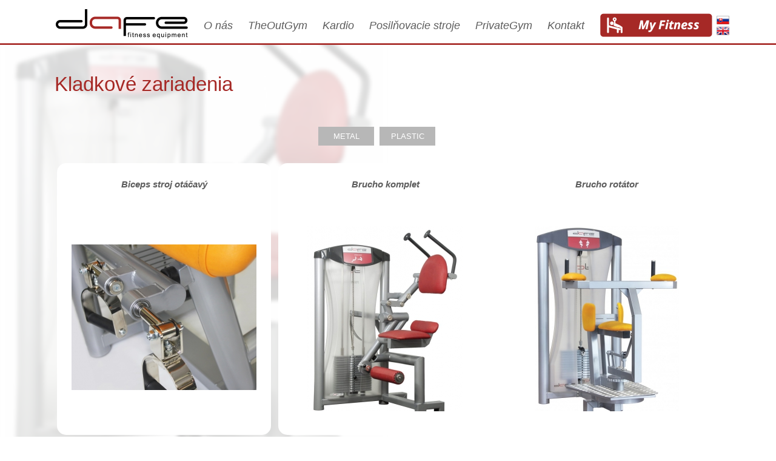

--- FILE ---
content_type: text/html; charset=utf-8
request_url: https://dafe.sk/kategorie/kladkove-zariadenia?page=1
body_size: 5970
content:
<!DOCTYPE html PUBLIC "-//W3C//DTD XHTML+RDFa 1.0//EN"
  "http://www.w3.org/MarkUp/DTD/xhtml-rdfa-1.dtd">
<html xmlns="http://www.w3.org/1999/xhtml" xml:lang="sk" version="XHTML+RDFa 1.0" dir="ltr"
  xmlns:content="http://purl.org/rss/1.0/modules/content/"
  xmlns:dc="http://purl.org/dc/terms/"
  xmlns:foaf="http://xmlns.com/foaf/0.1/"
  xmlns:og="http://ogp.me/ns#"
  xmlns:rdfs="http://www.w3.org/2000/01/rdf-schema#"
  xmlns:sioc="http://rdfs.org/sioc/ns#"
  xmlns:sioct="http://rdfs.org/sioc/types#"
  xmlns:skos="http://www.w3.org/2004/02/skos/core#"
  xmlns:xsd="http://www.w3.org/2001/XMLSchema#">

<head profile="http://www.w3.org/1999/xhtml/vocab">
  <meta http-equiv="Content-Type" content="text/html; charset=utf-8" />
<meta http-equiv="X-UA-Compatible" content="IE=8" />
<meta name="Generator" content="Drupal 7 (http://drupal.org)" />
<link rel="alternate" type="application/rss+xml" title="Kladkové zariadenia" href="https://dafe.sk/taxonomy/term/307/all/feed" />
<link rel="shortcut icon" href="https://dafe.sk/sites/default/files/untitled-2.png" type="image/png" />
  <title>Kladkové zariadenia | Dafe</title>
  <style type="text/css" media="all">
@import url("https://dafe.sk/modules/system/system.base.css?rqh5df");
@import url("https://dafe.sk/modules/system/system.menus.css?rqh5df");
@import url("https://dafe.sk/modules/system/system.messages.css?rqh5df");
@import url("https://dafe.sk/modules/system/system.theme.css?rqh5df");
</style>
<style type="text/css" media="all">
@import url("https://dafe.sk/misc/ui/jquery.ui.core.css?rqh5df");
@import url("https://dafe.sk/misc/ui/jquery.ui.theme.css?rqh5df");
@import url("https://dafe.sk/misc/ui/jquery.ui.autocomplete.css?rqh5df");
</style>
<style type="text/css" media="all">
@import url("https://dafe.sk/modules/field/theme/field.css?rqh5df");
@import url("https://dafe.sk/modules/node/node.css?rqh5df");
@import url("https://dafe.sk/modules/search/search.css?rqh5df");
@import url("https://dafe.sk/sites/all/modules/ubercart/uc_order/uc_order.css?rqh5df");
@import url("https://dafe.sk/sites/all/modules/ubercart/uc_product/uc_product.css?rqh5df");
@import url("https://dafe.sk/sites/all/modules/ubercart/uc_store/uc_store.css?rqh5df");
@import url("https://dafe.sk/modules/user/user.css?rqh5df");
@import url("https://dafe.sk/sites/all/modules/views/css/views.css?rqh5df");
@import url("https://dafe.sk/sites/all/modules/ckeditor/css/ckeditor.css?rqh5df");
</style>
<link type="text/css" rel="stylesheet" href="https://fonts.googleapis.com/css?family=Open+Sans+Condensed:300,700&amp;subset=cyrillic,greek-ext,latin,latin-ext,vietnamese,cyrillic-ext,greek" media="all" />
<style type="text/css" media="all">
@import url("https://dafe.sk/sites/all/modules/colorbox/styles/default/colorbox_style.css?rqh5df");
@import url("https://dafe.sk/sites/all/modules/ctools/css/ctools.css?rqh5df");
@import url("https://dafe.sk/sites/all/modules/facebookshare/facebookshare.css?rqh5df");
@import url("https://dafe.sk/sites/all/modules/search_autocomplete/css/themes/user-blue.css?rqh5df");
@import url("https://dafe.sk/sites/all/modules/search_autocomplete/css/themes/basic-green.css?rqh5df");
</style>
<style type="text/css" media="all">
@import url("https://dafe.sk/sites/all/themes/web/css/style.css?rqh5df");
</style>
<style type="text/css" media="print">
@import url("https://dafe.sk/sites/all/themes/web/css/print.css?rqh5df");
</style>
  <script type="text/javascript" src="https://dafe.sk/misc/jquery.js?v=1.4.4"></script>
<script type="text/javascript" src="https://dafe.sk/misc/jquery.once.js?v=1.2"></script>
<script type="text/javascript" src="https://dafe.sk/misc/drupal.js?rqh5df"></script>
<script type="text/javascript" src="https://dafe.sk/misc/ui/jquery.ui.core.min.js?v=1.8.7"></script>
<script type="text/javascript" src="https://dafe.sk/misc/ui/jquery.ui.widget.min.js?v=1.8.7"></script>
<script type="text/javascript" src="https://dafe.sk/misc/jquery.cookie.js?v=1.0"></script>
<script type="text/javascript" src="https://dafe.sk/misc/jquery.form.js?v=2.52"></script>
<script type="text/javascript" src="https://dafe.sk/misc/ui/jquery.ui.position.min.js?v=1.8.7"></script>
<script type="text/javascript" src="https://dafe.sk/misc/ui/jquery.ui.autocomplete.min.js?v=1.8.7"></script>
<script type="text/javascript" src="https://dafe.sk/misc/ajax.js?v=7.64"></script>
<script type="text/javascript" src="https://dafe.sk/sites/default/files/languages/sk_tn9W5rJIAtN2M12vlTLHKsjc5256cPYI7czBUMNrSXk.js?rqh5df"></script>
<script type="text/javascript" src="https://dafe.sk/sites/all/libraries/colorbox/jquery.colorbox-min.js?rqh5df"></script>
<script type="text/javascript" src="https://dafe.sk/sites/all/modules/colorbox/js/colorbox.js?rqh5df"></script>
<script type="text/javascript" src="https://dafe.sk/sites/all/modules/colorbox/styles/default/colorbox_style.js?rqh5df"></script>
<script type="text/javascript" src="https://dafe.sk/sites/all/modules/better_exposed_filters/better_exposed_filters.js?rqh5df"></script>
<script type="text/javascript" src="https://dafe.sk/sites/all/modules/ctools/js/auto-submit.js?rqh5df"></script>
<script type="text/javascript" src="https://dafe.sk/sites/all/modules/views/js/base.js?rqh5df"></script>
<script type="text/javascript" src="https://dafe.sk/misc/progress.js?v=7.64"></script>
<script type="text/javascript" src="https://dafe.sk/sites/all/modules/views/js/ajax_view.js?rqh5df"></script>
<script type="text/javascript" src="https://dafe.sk/sites/all/modules/search_autocomplete/js/jquery.autocomplete.js?rqh5df"></script>
<script type="text/javascript" src="https://dafe.sk/sites/all/themes/web/js/jquery-setup.js?rqh5df"></script>
<script type="text/javascript">
<!--//--><![CDATA[//><!--
jQuery.extend(Drupal.settings, {"basePath":"\/","pathPrefix":"","ajaxPageState":{"theme":"web","theme_token":"SC3aWazOtYJnwWp6iGNdnaJr2WpyrF9nrkzQu5cpeuY","js":{"sites\/all\/modules\/views_infinite_scroll\/views-infinite-scroll.js":1,"misc\/jquery.js":1,"misc\/jquery.once.js":1,"misc\/drupal.js":1,"misc\/ui\/jquery.ui.core.min.js":1,"misc\/ui\/jquery.ui.widget.min.js":1,"misc\/jquery.cookie.js":1,"misc\/jquery.form.js":1,"misc\/ui\/jquery.ui.position.min.js":1,"misc\/ui\/jquery.ui.autocomplete.min.js":1,"misc\/ajax.js":1,"public:\/\/languages\/sk_tn9W5rJIAtN2M12vlTLHKsjc5256cPYI7czBUMNrSXk.js":1,"sites\/all\/libraries\/colorbox\/jquery.colorbox-min.js":1,"sites\/all\/modules\/colorbox\/js\/colorbox.js":1,"sites\/all\/modules\/colorbox\/styles\/default\/colorbox_style.js":1,"sites\/all\/modules\/better_exposed_filters\/better_exposed_filters.js":1,"sites\/all\/modules\/ctools\/js\/auto-submit.js":1,"sites\/all\/modules\/views\/js\/base.js":1,"misc\/progress.js":1,"sites\/all\/modules\/views\/js\/ajax_view.js":1,"sites\/all\/modules\/search_autocomplete\/js\/jquery.autocomplete.js":1,"sites\/all\/themes\/web\/js\/jquery-setup.js":1},"css":{"modules\/system\/system.base.css":1,"modules\/system\/system.menus.css":1,"modules\/system\/system.messages.css":1,"modules\/system\/system.theme.css":1,"misc\/ui\/jquery.ui.core.css":1,"misc\/ui\/jquery.ui.theme.css":1,"misc\/ui\/jquery.ui.autocomplete.css":1,"modules\/field\/theme\/field.css":1,"modules\/node\/node.css":1,"modules\/search\/search.css":1,"sites\/all\/modules\/ubercart\/uc_order\/uc_order.css":1,"sites\/all\/modules\/ubercart\/uc_product\/uc_product.css":1,"sites\/all\/modules\/ubercart\/uc_store\/uc_store.css":1,"modules\/user\/user.css":1,"sites\/all\/modules\/views\/css\/views.css":1,"sites\/all\/modules\/ckeditor\/css\/ckeditor.css":1,"https:\/\/fonts.googleapis.com\/css?family=Open+Sans+Condensed:300,700\u0026subset=cyrillic,greek-ext,latin,latin-ext,vietnamese,cyrillic-ext,greek":1,"sites\/all\/modules\/colorbox\/styles\/default\/colorbox_style.css":1,"sites\/all\/modules\/ctools\/css\/ctools.css":1,"sites\/all\/modules\/facebookshare\/facebookshare.css":1,"sites\/all\/modules\/search_autocomplete\/css\/themes\/user-blue.css":1,"sites\/all\/modules\/search_autocomplete\/css\/themes\/basic-green.css":1,"sites\/all\/themes\/web\/css\/style.css":1,"sites\/all\/themes\/web\/css\/print.css":1,"public:\/\/google_fonts.css":1}},"colorbox":{"opacity":"0.85","current":"{current} of {total}","previous":"\u00ab Prev","next":"Next \u00bb","close":"Zatvori\u0165","maxWidth":"98%","maxHeight":"98%","fixed":true,"mobiledetect":true,"mobiledevicewidth":"480px","file_public_path":"\/sites\/default\/files","specificPagesDefaultValue":"admin*\nimagebrowser*\nimg_assist*\nimce*\nnode\/add\/*\nnode\/*\/edit\nprint\/*\nprintpdf\/*\nsystem\/ajax\nsystem\/ajax\/*"},"vegas":{"slides":[{"src":"https:\/\/dafe.sk\/sites\/default\/files\/vegas\/andrea_fanfani_4.jpg"},{"src":"https:\/\/dafe.sk\/sites\/default\/files\/vegas\/5_3.png"},{"src":"https:\/\/dafe.sk\/sites\/default\/files\/vegas\/3_0.png"},{"src":"https:\/\/dafe.sk\/sites\/default\/files\/vegas\/02_0.jpg"}],"delay":5000},"better_exposed_filters":{"datepicker":false,"slider":false,"settings":[],"autosubmit":false,"views":{"taxonomy_term":{"displays":{"page":{"filters":{"field_color_plastic_metal_tid":{"required":false}}}}},"popis_kategorie":{"displays":{"block":{"filters":[]}}},"subkategorie":{"displays":{"block":{"filters":[]}}}}},"urlIsAjaxTrusted":{"\/kategorie\/kladkove-zariadenia":true,"\/views\/ajax":true},"views_infinite_scroll":{"img_path":"https:\/\/dafe.sk\/sites\/all\/modules\/views_infinite_scroll\/images\/ajax-loader.gif","scroll_threshold":200},"views":{"ajax_path":"\/views\/ajax","ajaxViews":{"views_dom_id:2933c5246b577f0b954a14c465f16c19":{"view_name":"taxonomy_term","view_display_id":"page","view_args":"307","view_path":"taxonomy\/term\/307","view_base_path":"taxonomy\/term\/%","view_dom_id":"2933c5246b577f0b954a14c465f16c19","pager_element":0}}},"search_autocomplete":{"form1":{"selector":"#search-form[action=\u0022\/search\/node\u0022] #edit-keys","minChars":"1","max_sug":"10","type":"internal","datas":"https:\/\/dafe.sk\/search_autocomplete\/autocomplete\/1\/","fid":"1","theme":"basic-green","auto_submit":"1","auto_redirect":"1"},"form2":{"selector":"#search-form[action=\u0022\/search\/user\u0022] #edit-keys","minChars":"1","max_sug":"10","type":"internal","datas":"https:\/\/dafe.sk\/search_autocomplete\/autocomplete\/2\/","fid":"2","theme":"user-blue","auto_submit":"1","auto_redirect":"1"},"form3":{"selector":"#edit-search-block-form--2","minChars":"1","max_sug":"10","type":"internal","datas":"https:\/\/dafe.sk\/search_autocomplete\/autocomplete\/3\/","fid":"3","theme":"basic-green","auto_submit":"1","auto_redirect":"1"}}});
//--><!]]>
</script>
  
        <!-- Global site tag (gtag.js) - Google Analytics -->
<script async src="https://www.googletagmanager.com/gtag/js?id=UA-119554698-1"></script>
<script>
  window.dataLayer = window.dataLayer || [];
  function gtag(){dataLayer.push(arguments);}
  gtag('js', new Date());

  gtag('config', 'UA-119554698-1');
</script>
  <meta content='width=device-width; target-densitydpi=device-dpi, initial-scale=1.0; maximum-scale=1.0; user-scalable=0;' name='viewport' />


</head>
<body class="html not-front not-logged-in no-sidebars page-taxonomy page-taxonomy-term page-taxonomy-term- page-taxonomy-term-307 i18n-sk" >
  <div id="skip-link">
    <a href="#main-content" class="element-invisible element-focusable">Skočiť na hlavný obsah</a>
  </div>
    ﻿<div class='roleUser'></div>
<!-- MAIN_FULL -->
<div id="main_full">
<!-- MAIN -->
<div href="#" class="scrollToTop"></div>
<div id="header_bg"></div>

<div id="header_lineMenu"></div>
<div id="header_line"></div>



<!-- INTRO -->
<div id="intro">
  <div class="region region-intro">
    <div id="block-menu-menu-login-menu" class="block block-menu">

    
  <div class="content">
    <ul class="menu"><li class="first last leaf"><a href="/user/login" title="">prihlásiť</a></li>
</ul>  </div>
</div>
  </div>
  
</div><!-- // INTRO -->


<div id="main">
<!-- HEADER -->
<div id="header">

<!-- logo -->
<div class="logo">
<a href="/" title="Domov" rel="home" id="logo">
<img src="https://dafe.sk/sites/default/files/untitled-1.png" alt="Domov" />
</a>
</div><!-- // logo -->



<!-- MENU -->
<div id="menu">
  <div class="region region-menu">
    <div id="block-block-21" class="block block-block">

    
  <div class="content">
    <p><a href="http://dafe.sk/"><img alt="" src="/sites/default/files/obrazky/f2.png" style="width: 21px; height: 14px;" /></a><br />
<a href="http://dafe.sk/en/"><img alt="" src="/sites/default/files/obrazky/f1.png" style="width: 21px; height: 14px;" /></a></p>
  </div>
</div>
<div id="block-block-24" class="block block-block">

    
  <div class="content">
    <p><a href="http://dafe.sk/cart"><img alt="" src="/sites/default/files/obrazky/myf.png" style="width: 185px; height: 39px;" /></a></p>
  </div>
</div>
<div id="block-system-main-menu" class="block block-system block-menu">

    
  <div class="content">
    <ul class="menu"><li class="first expanded"><a href="/o-nas">O nás</a><ul class="menu"><li class="first leaf"><a href="/o-nas" title="">O nás</a></li>
<li class="leaf"><a href="https://www.dafefitness.sk" title="" target="_blank">Fitness Centrum</a></li>
<li class="leaf"><a href="/o-nas/referencie">Referencie</a></li>
<li class="last leaf"><a href="/o-nas/zasady-prace-s-vasimi-udajmi">Zásady práce s vašimi údajmi</a></li>
</ul></li>
<li class="leaf"><a href="/out-gym">TheOutGym</a></li>
<li class="leaf"><a href="/kategorie/kardio" title="Kardio">Kardio</a></li>
<li class="expanded active-trail"><a href="/kategorie/posilnovacie-stroje" title="Posilňovacie stroje" class="active-trail">Posilňovacie stroje</a><ul class="menu"><li class="first expanded"><a href="/kategorie/wood" title="Wood">Wood</a><ul class="menu"><li class="first leaf"><a href="/kategorie/swing" title="Swing">Swing</a></li>
<li class="leaf"><a href="/kategorie/kladkove-zariadenia-1" title="Kladkové zariadenia">Kladkové zariadenia</a></li>
<li class="leaf"><a href="/kategorie/kotucove-zariadenia-1" title="Kotúčové zariadenia">Kotúčové zariadenia</a></li>
<li class="leaf"><a href="/kategorie/lavicky-stojany-1" title="Lavičky a stojany">Lavičky a stojany</a></li>
<li class="leaf"><a href="/kategorie/vezove-systemy-1" title="Vežové systémy">Vežové systémy</a></li>
<li class="last leaf"><a href="/kategorie/cinky-kotuce-tyce-1" title="Činky, kotúče a tyče">Činky, kotúče a tyče</a></li>
</ul></li>
<li class="expanded active-trail"><a href="/kategorie/exclusive" title="Exclusive" class="active-trail">Exclusive</a><ul class="menu"><li class="first leaf active-trail"><a href="/kategorie/kladkove-zariadenia" title="Kladkové zariadenia" class="active-trail active">Kladkové zariadenia</a></li>
<li class="leaf"><a href="/kategorie/kotucove-zariadenia" title="Kotúčové zariadenia">Kotúčové zariadenia</a></li>
<li class="leaf"><a href="/kategorie/lavicky-stojany" title="Lavičky a stojany">Lavičky a stojany</a></li>
<li class="leaf"><a href="/kategorie/vezove-systemy" title="Vežové systémy">Vežové systémy</a></li>
<li class="last leaf"><a href="/kategorie/cinky-kotuce-tyce" title="Činky, kotúče a tyče">Činky, kotúče a tyče</a></li>
</ul></li>
<li class="last expanded"><a href="/kategorie/inox" title="Inox">Inox</a><ul class="menu"><li class="first leaf"><a href="/kategorie/kladkove-zariadenia-0" title="Kladkové zariadenia">Kladkové zariadenia</a></li>
<li class="leaf"><a href="/kategorie/kotucove-zariadenia-0" title="Kotúčové zariadenia">Kotúčové zariadenia</a></li>
<li class="leaf"><a href="/kategorie/lavicky-stojany-0" title="Lavičky a stojany">Lavičky a stojany</a></li>
<li class="leaf"><a href="/kategorie/vezove-systemy-0" title="Vežové systémy">Vežové systémy</a></li>
<li class="last leaf"><a href="/kategorie/cinky-kotuce-tyce-0" title="Činky, kotúče a tyče">Činky, kotúče a tyče</a></li>
</ul></li>
</ul></li>
<li class="leaf"><a href="/kategorie/privategym" title="PrivateGym">PrivateGym</a></li>
<li class="leaf"><a href="/kontakt" title="">Kontakt</a></li>
<li class="last leaf"><a href="http://dafe.sk/cart" title="">My fitness</a></li>
</ul>  </div>
</div>
  </div>
  
</div><!-- // MENU -->

</div><!-- HEADER -->

<!-- CONTENT -->
<div id="content">
<!-- content_bg -->
<div class="content_bg">

<div id="messages">
<div class="messages error">
<h2 class="element-invisible">Chybová správa</h2>
<em class="placeholder">Deprecated function</em>: Array and string offset access syntax with curly braces is deprecated in <em class="placeholder">include_once()</em> (line <em class="placeholder">20</em> of <em class="placeholder">/home/html/dafe.sk/public_html/includes/file.phar.inc</em>).</div>
</div>

<div id="breadcrumb"></div>



<!-- CONTENT_MAIN -->
<div id="content_main_full">
<!-- content_main_padding -->
<div class="content_main_padding">

<!-- BOX -->
<div id="box">
  <div class="region region-box">
    <div id="block-block-18" class="block block-block">

    
  <div class="content">
    <p>Prezrite si náš kompletný sortiment v našom E-shope</p>
  </div>
</div>
  </div>
</div><!-- // BOX -->
 
       <a id="main-content"></a>
                    <h1 class="title" id="page-title">
          Kladkové zariadenia        </h1>
                          <div class="tabs">
                  </div>
                          <div class="region region-content">
    <div id="block-views-popis-kategorie-block" class="block block-views">

    
  <div class="content">
    <div class="view view-popis-kategorie view-id-popis_kategorie view-display-id-block view-dom-id-38b5f5ce8be4722842f0a0f9eae16893">
        
  
  
      <div class="view-content">
        <div class="views-row views-row-1 views-row-odd views-row-first views-row-last">
      
  <div class="views-field views-field-description">        <div class="field-content"></div>  </div>  
  <div class="views-field views-field-field-obr-zok">        <div class="field-content"><img typeof="foaf:Image" src="https://dafe.sk/sites/default/files/product_265-2-2.jpg" width="565" height="700" alt="" /></div>  </div>  </div>
    </div>
  
  
  
  
  
  
</div>  </div>
</div>
<div id="block-block-33" class="block block-block">

    
  <div class="content">
    <a>Späť</a>  </div>
</div>
<div id="block-system-main" class="block block-system">

    
  <div class="content">
    <div class="view view-taxonomy-term view-id-taxonomy_term view-display-id-page view-dom-id-2933c5246b577f0b954a14c465f16c19">
        
      <div class="view-filters">
      <form class="ctools-auto-submit-full-form" action="/kategorie/kladkove-zariadenia" method="get" id="views-exposed-form-taxonomy-term-page" accept-charset="UTF-8"><div><div class="views-exposed-form">
  <div class="views-exposed-widgets clearfix">
          <div id="edit-field-color-plastic-metal-tid-wrapper" class="views-exposed-widget views-widget-filter-field_color_plastic_metal_tid">
                        <div class="views-widget">
          <div class="form-item form-type-select form-item-field-color-plastic-metal-tid">
 <div class="form-checkboxes bef-select-as-checkboxes"><div class="bef-checkboxes"><div class="form-item form-type-bef-checkbox form-item-edit-field-color-plastic-metal-tid-318">
 <input type="checkbox" name="field_color_plastic_metal_tid[]" id="edit-field-color-plastic-metal-tid-318" value="318"  /> <label class='option' for='edit-field-color-plastic-metal-tid-318'>Metal</label>
</div>
<div class="form-item form-type-bef-checkbox form-item-edit-field-color-plastic-metal-tid-317">
 <input type="checkbox" name="field_color_plastic_metal_tid[]" id="edit-field-color-plastic-metal-tid-317" value="317"  /> <label class='option' for='edit-field-color-plastic-metal-tid-317'>Plastic</label>
</div>
</div></div>
</div>
        </div>
              </div>
                    <div class="views-exposed-widget views-submit-button">
      <input class="ctools-use-ajax ctools-auto-submit-click js-hide form-submit" type="submit" id="edit-submit-taxonomy-term" name="" value="Použiť" />    </div>
      </div>
</div>
</div></form>    </div>
  
  
      <div class="view-content">
        <div class="views-row views-row-1 views-row-odd views-row-first">
      
  <div class="views-field views-field-title">        <span class="field-content"><a href="/biceps-stroj-otacavy">Biceps stroj otáčavý</a></span>  </div>  
  <div class="views-field views-field-uc-product-image">        <div class="field-content"><a href="/node/2117"><img typeof="foaf:Image" src="https://dafe.sk/sites/default/files/styles/katalog_produkty/public/product_426.jpg?itok=qjBPHsUM" width="310" height="240" alt="" /></a></div>  </div>  
  <div class="views-field views-field-link-to-revision">        <span class="field-content"><a href="/node/2117?destination=taxonomy/term/307%3Fpage%3D1">DETAIL</a></span>  </div>  
  <div class="views-field views-field-link-to-revision-1">        <span class="field-content"><a href="/node/2117?destination=taxonomy/term/307%3Fpage%3D1">Zobraziť viac</a></span>  </div>  </div>
  <div class="views-row views-row-2 views-row-even">
      
  <div class="views-field views-field-title">        <span class="field-content"><a href="/brucho-komplet-0">Brucho komplet</a></span>  </div>  
  <div class="views-field views-field-uc-product-image">        <div class="field-content"><a href="/node/2118"><img typeof="foaf:Image" src="https://dafe.sk/sites/default/files/styles/katalog_produkty/public/product_265-2.jpg?itok=Tl_K_dAg" width="258" height="320" alt="" /></a></div>  </div>  
  <div class="views-field views-field-link-to-revision">        <span class="field-content"><a href="/node/2118?destination=taxonomy/term/307%3Fpage%3D1">DETAIL</a></span>  </div>  
  <div class="views-field views-field-link-to-revision-1">        <span class="field-content"><a href="/node/2118?destination=taxonomy/term/307%3Fpage%3D1">Zobraziť viac</a></span>  </div>  </div>
  <div class="views-row views-row-3 views-row-odd">
      
  <div class="views-field views-field-title">        <span class="field-content"><a href="/brucho-rotator">Brucho rotátor</a></span>  </div>  
  <div class="views-field views-field-uc-product-image">        <div class="field-content"><a href="/node/2119"><img typeof="foaf:Image" src="https://dafe.sk/sites/default/files/styles/katalog_produkty/public/product_416.jpg?itok=3X7lpS5V" width="238" height="320" alt="" /></a></div>  </div>  
  <div class="views-field views-field-link-to-revision">        <span class="field-content"><a href="/node/2119?destination=taxonomy/term/307%3Fpage%3D1">DETAIL</a></span>  </div>  
  <div class="views-field views-field-link-to-revision-1">        <span class="field-content"><a href="/node/2119?destination=taxonomy/term/307%3Fpage%3D1">Zobraziť viac</a></span>  </div>  </div>
  <div class="views-row views-row-4 views-row-even">
      
  <div class="views-field views-field-title">        <span class="field-content"><a href="/leg-extension-ii-0">Predkopávanie II</a></span>  </div>  
  <div class="views-field views-field-uc-product-image">        <div class="field-content"><a href="/node/2120"><img typeof="foaf:Image" src="https://dafe.sk/sites/default/files/styles/katalog_produkty/public/product_196-2.jpg?itok=bMfQn8-f" width="276" height="320" alt="" /></a></div>  </div>  
  <div class="views-field views-field-link-to-revision">        <span class="field-content"><a href="/node/2120?destination=taxonomy/term/307%3Fpage%3D1">DETAIL</a></span>  </div>  
  <div class="views-field views-field-link-to-revision-1">        <span class="field-content"><a href="/node/2120?destination=taxonomy/term/307%3Fpage%3D1">Zobraziť viac</a></span>  </div>  </div>
  <div class="views-row views-row-5 views-row-odd">
      
  <div class="views-field views-field-title">        <span class="field-content"><a href="/lying-leg-curl-ii-0">Zakopávanie v ľahu II</a></span>  </div>  
  <div class="views-field views-field-uc-product-image">        <div class="field-content"><a href="/node/2121"><img typeof="foaf:Image" src="https://dafe.sk/sites/default/files/styles/katalog_produkty/public/product_197.jpg?itok=9kqwjEro" width="310" height="316" alt="" /></a></div>  </div>  
  <div class="views-field views-field-link-to-revision">        <span class="field-content"><a href="/node/2121?destination=taxonomy/term/307%3Fpage%3D1">DETAIL</a></span>  </div>  
  <div class="views-field views-field-link-to-revision-1">        <span class="field-content"><a href="/node/2121?destination=taxonomy/term/307%3Fpage%3D1">Zobraziť viac</a></span>  </div>  </div>
  <div class="views-row views-row-6 views-row-even">
      
  <div class="views-field views-field-title">        <span class="field-content"><a href="/zakopavanie-v-stoji">Zakopávanie v stoji</a></span>  </div>  
  <div class="views-field views-field-uc-product-image">        <div class="field-content"><a href="/node/2122"><img typeof="foaf:Image" src="https://dafe.sk/sites/default/files/styles/katalog_produkty/public/product_395.jpg?itok=7QV9epLJ" width="293" height="320" alt="" /></a></div>  </div>  
  <div class="views-field views-field-link-to-revision">        <span class="field-content"><a href="/node/2122?destination=taxonomy/term/307%3Fpage%3D1">DETAIL</a></span>  </div>  
  <div class="views-field views-field-link-to-revision-1">        <span class="field-content"><a href="/node/2122?destination=taxonomy/term/307%3Fpage%3D1">Zobraziť viac</a></span>  </div>  </div>
  <div class="views-row views-row-7 views-row-odd">
      
  <div class="views-field views-field-title">        <span class="field-content"><a href="/zakopavanie-v-sede">Zakopávanie v sede</a></span>  </div>  
  <div class="views-field views-field-uc-product-image">        <div class="field-content"><a href="/node/2123"><img typeof="foaf:Image" src="https://dafe.sk/sites/default/files/styles/katalog_produkty/public/product_359-2.jpg?itok=mW8hduUw" width="246" height="320" alt="" /></a></div>  </div>  
  <div class="views-field views-field-link-to-revision">        <span class="field-content"><a href="/node/2123?destination=taxonomy/term/307%3Fpage%3D1">DETAIL</a></span>  </div>  
  <div class="views-field views-field-link-to-revision-1">        <span class="field-content"><a href="/node/2123?destination=taxonomy/term/307%3Fpage%3D1">Zobraziť viac</a></span>  </div>  </div>
  <div class="views-row views-row-8 views-row-even">
      
  <div class="views-field views-field-title">        <span class="field-content"><a href="/lytka-v-stoji">Lýtka v stoji</a></span>  </div>  
  <div class="views-field views-field-uc-product-image">        <div class="field-content"><a href="/node/2124"><img typeof="foaf:Image" src="https://dafe.sk/sites/default/files/styles/katalog_produkty/public/product_266.jpg?itok=zCBe-aIH" width="256" height="320" alt="" /></a></div>  </div>  
  <div class="views-field views-field-link-to-revision">        <span class="field-content"><a href="/node/2124?destination=taxonomy/term/307%3Fpage%3D1">DETAIL</a></span>  </div>  
  <div class="views-field views-field-link-to-revision-1">        <span class="field-content"><a href="/node/2124?destination=taxonomy/term/307%3Fpage%3D1">Zobraziť viac</a></span>  </div>  </div>
  <div class="views-row views-row-9 views-row-odd">
      
  <div class="views-field views-field-title">        <span class="field-content"><a href="/lytka-v-sede-0">Lýtka v sede</a></span>  </div>  
  <div class="views-field views-field-uc-product-image">        <div class="field-content"><a href="/node/2125"><img typeof="foaf:Image" src="https://dafe.sk/sites/default/files/styles/katalog_produkty/public/product_392.jpg?itok=71-mvm5S" width="281" height="320" alt="" /></a></div>  </div>  
  <div class="views-field views-field-link-to-revision">        <span class="field-content"><a href="/node/2125?destination=taxonomy/term/307%3Fpage%3D1">DETAIL</a></span>  </div>  
  <div class="views-field views-field-link-to-revision-1">        <span class="field-content"><a href="/node/2125?destination=taxonomy/term/307%3Fpage%3D1">Zobraziť viac</a></span>  </div>  </div>
  <div class="views-row views-row-10 views-row-even">
      
  <div class="views-field views-field-title">        <span class="field-content"><a href="/tlaky-nohami-v-sede">Tlaky nohami v sede</a></span>  </div>  
  <div class="views-field views-field-uc-product-image">        <div class="field-content"><a href="/node/2126"><img typeof="foaf:Image" src="https://dafe.sk/sites/default/files/styles/katalog_produkty/public/product_393.jpg?itok=Zb-jdL4j" width="272" height="320" alt="" /></a></div>  </div>  
  <div class="views-field views-field-link-to-revision">        <span class="field-content"><a href="/node/2126?destination=taxonomy/term/307%3Fpage%3D1">DETAIL</a></span>  </div>  
  <div class="views-field views-field-link-to-revision-1">        <span class="field-content"><a href="/node/2126?destination=taxonomy/term/307%3Fpage%3D1">Zobraziť viac</a></span>  </div>  </div>
  <div class="views-row views-row-11 views-row-odd">
      
  <div class="views-field views-field-title">        <span class="field-content"><a href="/unozovanie-prinozovanie-v-stoji-0">Unožovanie, prinožovanie v stoji</a></span>  </div>  
  <div class="views-field views-field-uc-product-image">        <div class="field-content"><a href="/node/2127"><img typeof="foaf:Image" src="https://dafe.sk/sites/default/files/styles/katalog_produkty/public/product_267.jpg?itok=Oon8t380" width="209" height="320" alt="" /></a></div>  </div>  
  <div class="views-field views-field-link-to-revision">        <span class="field-content"><a href="/node/2127?destination=taxonomy/term/307%3Fpage%3D1">DETAIL</a></span>  </div>  
  <div class="views-field views-field-link-to-revision-1">        <span class="field-content"><a href="/node/2127?destination=taxonomy/term/307%3Fpage%3D1">Zobraziť viac</a></span>  </div>  </div>
  <div class="views-row views-row-12 views-row-even views-row-last">
      
  <div class="views-field views-field-title">        <span class="field-content"><a href="/prinozovanie-v-sede">Prinožovanie v sede</a></span>  </div>  
  <div class="views-field views-field-uc-product-image">        <div class="field-content"><a href="/node/2128"><img typeof="foaf:Image" src="https://dafe.sk/sites/default/files/styles/katalog_produkty/public/product_268.jpg?itok=PBQrWE7H" width="246" height="320" alt="" /></a></div>  </div>  
  <div class="views-field views-field-link-to-revision">        <span class="field-content"><a href="/node/2128?destination=taxonomy/term/307%3Fpage%3D1">DETAIL</a></span>  </div>  
  <div class="views-field views-field-link-to-revision-1">        <span class="field-content"><a href="/node/2128?destination=taxonomy/term/307%3Fpage%3D1">Zobraziť viac</a></span>  </div>  </div>
    </div>
  
      <ul class="pager pager--infinite-scroll pager--infinite-scroll-auto">
  <li class="pager__item">
    <a href="/kategorie/kladkove-zariadenia?page=2">Show More</a>  </li>
</ul>
  
  
  
  
  
</div>  </div>
</div>
  </div>
      <a href="https://dafe.sk/taxonomy/term/307/all/feed" class="feed-icon" title="Subscribe to Kladkové zariadenia"><img typeof="foaf:Image" src="https://dafe.sk/misc/feed.png" width="16" height="16" alt="Subscribe to Kladkové zariadenia" /></a>	  
	
</div><!-- // content_main_padding -->
</div><!-- // CONTENT_MAIN -->
</div><!-- // content_bg -->
</div><!-- // CONTENT -->



</div><!-- // MAIN -->


<div class="clr"></div>
<!-- FOOTER_FULL -->
<div id="footer_full">
<div id="header_line2"></div>
<div id="main">
</div>
</div><!-- // FOOTER_FULL -->


</div><!-- // MAIN_FULL -->  <script type="text/javascript" src="https://dafe.sk/sites/all/modules/views_infinite_scroll/views-infinite-scroll.js?rqh5df"></script>
</body>
</html>


--- FILE ---
content_type: text/css
request_url: https://dafe.sk/sites/all/themes/web/css/print.css?rqh5df
body_size: 193
content:

/* ---------- General Layout ---------- */

body,
input,
textarea,
select {
  color: white;
  background: none;
}
body.two-sidebars,
body.sidebar-first,
body.sidebar-second,
body {
  width: 640px;
}
#sidebar-first,
#sidebar-second,
.navigation,
#toolbar,
#footer-wrapper,
.tabs,
.add-or-remove-shortcuts {
  display: none;
}
.one-sidebar #content,
.two-sidebars #content {
  width: 100%;
}
#triptych-wrapper {
  width: 960px;
  margin: 0;
  padding: 0;
  border: none;
}
#triptych-first, #triptych-middle, #triptych-last {
  width: 250px;
}

/* ---------- Node Pages ---------- */

#comments .title,
#comments form,
.comment_forbidden {
  display: none;
}


--- FILE ---
content_type: application/javascript
request_url: https://dafe.sk/misc/ui/jquery.ui.autocomplete.min.js?v=1.8.7
body_size: 2698
content:

/*
 * jQuery UI Autocomplete 1.8.7
 *
 * Copyright 2010, AUTHORS.txt (http://jqueryui.com/about)
 * Dual licensed under the MIT or GPL Version 2 licenses.
 * http://jquery.org/license
 *
 * http://docs.jquery.com/UI/Autocomplete
 *
 * Depends:
 *	jquery.ui.core.js
 *	jquery.ui.widget.js
 *	jquery.ui.position.js
 */
(function(d){d.widget("ui.autocomplete",{options:{appendTo:"body",delay:300,minLength:1,position:{my:"left top",at:"left bottom",collision:"none"},source:null},_create:function(){var a=this,b=this.element[0].ownerDocument,f;this.element.addClass("ui-autocomplete-input").attr("autocomplete","off").attr({role:"textbox","aria-autocomplete":"list","aria-haspopup":"true"}).bind("keydown.autocomplete",function(c){if(!(a.options.disabled||a.element.attr("readonly"))){f=false;var e=d.ui.keyCode;switch(c.keyCode){case e.PAGE_UP:a._move("previousPage",
c);break;case e.PAGE_DOWN:a._move("nextPage",c);break;case e.UP:a._move("previous",c);c.preventDefault();break;case e.DOWN:a._move("next",c);c.preventDefault();break;case e.ENTER:case e.NUMPAD_ENTER:if(a.menu.active){f=true;c.preventDefault()}case e.TAB:if(!a.menu.active)return;a.menu.select(c);break;case e.ESCAPE:a.element.val(a.term);a.close(c);break;default:clearTimeout(a.searching);a.searching=setTimeout(function(){if(a.term!=a.element.val()){a.selectedItem=null;a.search(null,c)}},a.options.delay);
break}}}).bind("keypress.autocomplete",function(c){if(f){f=false;c.preventDefault()}}).bind("focus.autocomplete",function(){if(!a.options.disabled){a.selectedItem=null;a.previous=a.element.val()}}).bind("blur.autocomplete",function(c){if(!a.options.disabled){clearTimeout(a.searching);a.closing=setTimeout(function(){a.close(c);a._change(c)},150)}});this._initSource();this.response=function(){return a._response.apply(a,arguments)};this.menu=d("<ul></ul>").addClass("ui-autocomplete").appendTo(d(this.options.appendTo||
"body",b)[0]).mousedown(function(c){var e=a.menu.element[0];d(c.target).closest(".ui-menu-item").length||setTimeout(function(){d(document).one("mousedown",function(g){g.target!==a.element[0]&&g.target!==e&&!d.ui.contains(e,g.target)&&a.close()})},1);setTimeout(function(){clearTimeout(a.closing)},13)}).menu({focus:function(c,e){e=e.item.data("item.autocomplete");false!==a._trigger("focus",c,{item:e})&&/^key/.test(c.originalEvent.type)&&a.element.val(e.value)},selected:function(c,e){var g=e.item.data("item.autocomplete"),
h=a.previous;if(a.element[0]!==b.activeElement){a.element.focus();a.previous=h;setTimeout(function(){a.previous=h;a.selectedItem=g},1)}false!==a._trigger("select",c,{item:g})&&a.element.val(g.value);a.term=a.element.val();a.close(c);a.selectedItem=g},blur:function(){a.menu.element.is(":visible")&&a.element.val()!==a.term&&a.element.val(a.term)}}).zIndex(this.element.zIndex()+1).css({top:0,left:0}).hide().data("menu");d.fn.bgiframe&&this.menu.element.bgiframe()},destroy:function(){this.element.removeClass("ui-autocomplete-input").removeAttr("autocomplete").removeAttr("role").removeAttr("aria-autocomplete").removeAttr("aria-haspopup");
this.menu.element.remove();d.Widget.prototype.destroy.call(this)},_setOption:function(a,b){d.Widget.prototype._setOption.apply(this,arguments);a==="source"&&this._initSource();if(a==="appendTo")this.menu.element.appendTo(d(b||"body",this.element[0].ownerDocument)[0])},_initSource:function(){var a=this,b,f;if(d.isArray(this.options.source)){b=this.options.source;this.source=function(c,e){e(d.ui.autocomplete.filter(b,c.term))}}else if(typeof this.options.source==="string"){f=this.options.source;this.source=
function(c,e){a.xhr&&a.xhr.abort();a.xhr=d.ajax({url:f,data:c,dataType:"json",success:function(g,h,i){i===a.xhr&&e(g);a.xhr=null},error:function(g){g===a.xhr&&e([]);a.xhr=null}})}}else this.source=this.options.source},search:function(a,b){a=a!=null?a:this.element.val();this.term=this.element.val();if(a.length<this.options.minLength)return this.close(b);clearTimeout(this.closing);if(this._trigger("search",b)!==false)return this._search(a)},_search:function(a){this.element.addClass("ui-autocomplete-loading");
this.source({term:a},this.response)},_response:function(a){if(a&&a.length){a=this._normalize(a);this._suggest(a);this._trigger("open")}else this.close();this.element.removeClass("ui-autocomplete-loading")},close:function(a){clearTimeout(this.closing);if(this.menu.element.is(":visible")){this.menu.element.hide();this.menu.deactivate();this._trigger("close",a)}},_change:function(a){this.previous!==this.element.val()&&this._trigger("change",a,{item:this.selectedItem})},_normalize:function(a){if(a.length&&
a[0].label&&a[0].value)return a;return d.map(a,function(b){if(typeof b==="string")return{label:b,value:b};return d.extend({label:b.label||b.value,value:b.value||b.label},b)})},_suggest:function(a){var b=this.menu.element.empty().zIndex(this.element.zIndex()+1);this._renderMenu(b,a);this.menu.deactivate();this.menu.refresh();b.show();this._resizeMenu();b.position(d.extend({of:this.element},this.options.position))},_resizeMenu:function(){var a=this.menu.element;a.outerWidth(Math.max(a.width("").outerWidth(),
this.element.outerWidth()))},_renderMenu:function(a,b){var f=this;d.each(b,function(c,e){f._renderItem(a,e)})},_renderItem:function(a,b){return d("<li></li>").data("item.autocomplete",b).append(d("<a></a>").text(b.label)).appendTo(a)},_move:function(a,b){if(this.menu.element.is(":visible"))if(this.menu.first()&&/^previous/.test(a)||this.menu.last()&&/^next/.test(a)){this.element.val(this.term);this.menu.deactivate()}else this.menu[a](b);else this.search(null,b)},widget:function(){return this.menu.element}});
d.extend(d.ui.autocomplete,{escapeRegex:function(a){return a.replace(/[-[\]{}()*+?.,\\^$|#\s]/g,"\\$&")},filter:function(a,b){var f=new RegExp(d.ui.autocomplete.escapeRegex(b),"i");return d.grep(a,function(c){return f.test(c.label||c.value||c)})}})})(jQuery);
(function(d){d.widget("ui.menu",{_create:function(){var a=this;this.element.addClass("ui-menu ui-widget ui-widget-content ui-corner-all").attr({role:"listbox","aria-activedescendant":"ui-active-menuitem"}).click(function(b){if(d(b.target).closest(".ui-menu-item a").length){b.preventDefault();a.select(b)}});this.refresh()},refresh:function(){var a=this;this.element.children("li:not(.ui-menu-item):has(a)").addClass("ui-menu-item").attr("role","menuitem").children("a").addClass("ui-corner-all").attr("tabindex",
-1).mouseenter(function(b){a.activate(b,d(this).parent())}).mouseleave(function(){a.deactivate()})},activate:function(a,b){this.deactivate();if(this.hasScroll()){var f=b.offset().top-this.element.offset().top,c=this.element.attr("scrollTop"),e=this.element.height();if(f<0)this.element.attr("scrollTop",c+f);else f>=e&&this.element.attr("scrollTop",c+f-e+b.height())}this.active=b.eq(0).children("a").addClass("ui-state-hover").attr("id","ui-active-menuitem").end();this._trigger("focus",a,{item:b})},
deactivate:function(){if(this.active){this.active.children("a").removeClass("ui-state-hover").removeAttr("id");this._trigger("blur");this.active=null}},next:function(a){this.move("next",".ui-menu-item:first",a)},previous:function(a){this.move("prev",".ui-menu-item:last",a)},first:function(){return this.active&&!this.active.prevAll(".ui-menu-item").length},last:function(){return this.active&&!this.active.nextAll(".ui-menu-item").length},move:function(a,b,f){if(this.active){a=this.active[a+"All"](".ui-menu-item").eq(0);
a.length?this.activate(f,a):this.activate(f,this.element.children(b))}else this.activate(f,this.element.children(b))},nextPage:function(a){if(this.hasScroll())if(!this.active||this.last())this.activate(a,this.element.children(".ui-menu-item:first"));else{var b=this.active.offset().top,f=this.element.height(),c=this.element.children(".ui-menu-item").filter(function(){var e=d(this).offset().top-b-f+d(this).height();return e<10&&e>-10});c.length||(c=this.element.children(".ui-menu-item:last"));this.activate(a,
c)}else this.activate(a,this.element.children(".ui-menu-item").filter(!this.active||this.last()?":first":":last"))},previousPage:function(a){if(this.hasScroll())if(!this.active||this.first())this.activate(a,this.element.children(".ui-menu-item:last"));else{var b=this.active.offset().top,f=this.element.height();result=this.element.children(".ui-menu-item").filter(function(){var c=d(this).offset().top-b+f-d(this).height();return c<10&&c>-10});result.length||(result=this.element.children(".ui-menu-item:first"));
this.activate(a,result)}else this.activate(a,this.element.children(".ui-menu-item").filter(!this.active||this.first()?":last":":first"))},hasScroll:function(){return this.element.height()<this.element.attr("scrollHeight")},select:function(a){this._trigger("selected",a,{item:this.active})}})})(jQuery);
